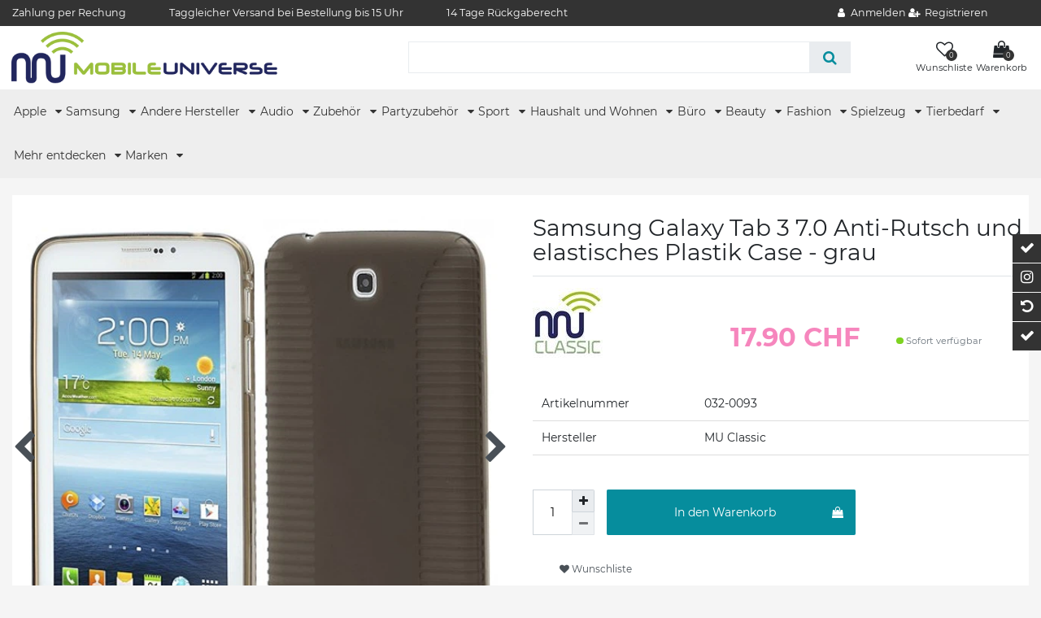

--- FILE ---
content_type: text/css; charset=utf-8
request_url: https://cdn02.plentymarkets.com/iwy3mae6bf7c/plugin/102/themio/css/style.css?v=6a9dfd4a3a8facb44c50d0051ed6bc9713e3bf32
body_size: 12127
content:
@font-face{font-family:"Montserrat";font-style:normal;font-weight:300;font-display:swap;src:url("../documents/fonts/montserrat/montserrat-v12-latin-300.eot");src:local("Montserrat Light"),local("Montserrat-Light"),url("../documents/fonts/montserrat/montserrat-v12-latin-300.eot?#iefix") format("embedded-opentype"),url("../documents/fonts/montserrat/montserrat-v12-latin-300.woff2") format("woff2"),url("../documents/fonts/montserrat/montserrat-v12-latin-300.woff") format("woff"),url("../documents/fonts/montserrat/montserrat-v12-latin-300.ttf") format("truetype"),url("../documents/fonts/montserrat/montserrat-v12-latin-300.svg#Montserrat") format("svg")}@font-face{font-family:"Montserrat";font-style:normal;font-weight:400;font-display:swap;src:url("../documents/fonts/montserrat/montserrat-v12-latin-regular.eot");src:local("Montserrat Regular"),local("Montserrat-Regular"),url("../documents/fonts/montserrat/montserrat-v12-latin-regular.eot?#iefix") format("embedded-opentype"),url("../documents/fonts/montserrat/montserrat-v12-latin-regular.woff2") format("woff2"),url("../documents/fonts/montserrat/montserrat-v12-latin-regular.woff") format("woff"),url("../documents/fonts/montserrat/montserrat-v12-latin-regular.ttf") format("truetype"),url("../documents/fonts/montserrat/montserrat-v12-latin-regular.svg#Montserrat") format("svg")}@font-face{font-family:"Montserrat";font-style:normal;font-weight:700;font-display:swap;src:url("../documents/fonts/montserrat/montserrat-v12-latin-700.eot");src:local("Montserrat Bold"),local("Montserrat-Bold"),url("../documents/fonts/montserrat/montserrat-v12-latin-700.eot?#iefix") format("embedded-opentype"),url("../documents/fonts/montserrat/montserrat-v12-latin-700.woff2") format("woff2"),url("../documents/fonts/montserrat/montserrat-v12-latin-700.woff") format("woff"),url("../documents/fonts/montserrat/montserrat-v12-latin-700.ttf") format("truetype"),url("../documents/fonts/montserrat/montserrat-v12-latin-700.svg#Montserrat") format("svg")}.firefox body,.firefox .cat-item .thumb-title,.firefox .main-navbar-collapsable ul.mainmenu>li>a{font-weight:300 !important}.firefox .sidebar-categories .category-title,.firefox .top-menu ul li{font-weight:400 !important}.sidebar-categories{font-family:"Montserrat",Helvetica,Arial,sans-serif}.legal-text{font-family:"Montserrat",Helvetica,Arial,sans-serif}.legal-text span{font-family:"Montserrat",Helvetica,Arial,sans-serif !important}.featured-category,.featured-sale-new{font-family:"Montserrat",Helvetica,Arial,sans-serif}html{font-size:14px}body{background-color:#f5f5f5;font-family:"Montserrat",Helvetica,Arial,sans-serif}body>#vue-app,body>#vue-error{background-color:#f5f5f5}.container-max{max-width:1600px !important}.page-content{background-color:#f5f5f5}a{word-wrap:break-word}.btn{font-size:.85rem}a{color:#333}a:focus{color:#333;outline:none}a:hover{color:#333}.btn-primary:hover,.btn-primary:focus,.btn-primary:active,.btn-primary.disabled,.btn-primary:disabled,.btn-outline-primary:hover,.btn-outline-primary:focus,.btn-outline-primary:active,.btn-outline-primary.disabled,.btn-outline-primary:disabled,.checkout-rightside .btn-success:hover,.checkout-rightside .btn-success:focus,.checkout-rightside .btn-success:active,.checkout-rightside .btn-success.disabled,.checkout-rightside .btn-success:disabled{background-color:rgba(0,0,0,0);border-color:#333;color:#333;outline:none;box-shadow:none}.btn-primary:hover:focus,.btn-primary:focus:focus,.btn-primary:active:focus,.btn-primary.disabled:focus,.btn-primary:disabled:focus,.btn-outline-primary:hover:focus,.btn-outline-primary:focus:focus,.btn-outline-primary:active:focus,.btn-outline-primary.disabled:focus,.btn-outline-primary:disabled:focus,.checkout-rightside .btn-success:hover:focus,.checkout-rightside .btn-success:focus:focus,.checkout-rightside .btn-success:active:focus,.checkout-rightside .btn-success.disabled:focus,.checkout-rightside .btn-success:disabled:focus{background-color:rgba(0,0,0,0);border-color:#333;color:#333;outline:none;box-shadow:none}.btn-primary:hover:hover,.btn-primary:focus:hover,.btn-primary:active:hover,.btn-primary.disabled:hover,.btn-primary:disabled:hover,.btn-outline-primary:hover:hover,.btn-outline-primary:focus:hover,.btn-outline-primary:active:hover,.btn-outline-primary.disabled:hover,.btn-outline-primary:disabled:hover,.checkout-rightside .btn-success:hover:hover,.checkout-rightside .btn-success:focus:hover,.checkout-rightside .btn-success:active:hover,.checkout-rightside .btn-success.disabled:hover,.checkout-rightside .btn-success:disabled:hover{background-color:rgba(0,0,0,0);border-color:#333;color:#333;outline:none;box-shadow:none}.page-link{color:inherit}.relative{position:relative}.uppercase{text-transform:uppercase}.titel{line-height:1.1;margin-bottom:25px;font-size:1.8rem;text-transform:uppercase}::selection{background:rgba(0,0,0,0);color:#333}::-moz-selection{background:rgba(0,0,0,0);color:#333}.custom-select:focus{box-shadow:none}.fa-shopping-cart:before{content:"" !important}.owl-carousel .carousel-control:hover i{color:#333}ul.ul-list{padding:0;width:100%}ul.ul-list li{display:block;padding:2px;list-style:none;border-bottom:1px solid #ddd}@media(min-width: 576px){ul.ul-list li{display:table;width:100%}}ul.ul-list li:hover{background-color:#f9f9f9}ul.ul-list li span.name{margin-right:0;width:100%;font-weight:bold}ul.ul-list li span.value{width:100%}ul.ul-list li span.value p{margin-bottom:0}@media(min-width: 576px){ul.ul-list li span.name{margin-right:10px;width:50%;font-weight:normal}ul.ul-list li span.value{width:50%;font-weight:normal}}ul.ul-list span{display:block;padding:2px;line-height:19px;white-space:normal}@media(min-width: 576px){ul.ul-list span{display:table-cell;padding:9px}}.section-topbar{background:#333;color:#fff}.section-topbar .top-menu{display:flex;justify-content:flex-end;align-items:center;font-size:.9rem}@media(min-width: 768px){.section-topbar .top-menu{justify-content:space-between}}.section-topbar .top-menu ul{list-style:none;padding:0;margin:.5rem 0}.section-topbar .top-menu ul li{display:inline-block}.section-topbar .top-menu ul li a{color:#fff}.section-topbar .top-menu ul li a.nav-link{display:inline-block;padding:0}.section-topbar .top-menu ul li a.nav-link i{display:inline-block !important}.section-topbar .top-menu ul li a.nav-link span{display:inline !important}.section-topbar .top-menu ul li .pipe{border:none}.section-topbar .top-menu ul #login-change{position:relative}.section-topbar .top-menu ul #login-change>.dropdown .dropdown-menu{z-index:2000;-webkit-transition:all .3s;transition:all .3s;display:block;overflow:hidden;border:none !important;padding:0;max-height:0}.section-topbar .top-menu ul #login-change>.dropdown .dropdown-menu a{color:#212529}.section-topbar .top-menu ul #login-change>.dropdown.show .dropdown-menu{max-height:200px}.themio-header{background-color:#fff !important;z-index:11;position:relative;overflow:visible}.themio-header .nav-holder{padding:0}@media(min-width: 576px){.themio-header .nav-holder{display:flex;justify-content:space-between;align-items:center}}.themio-header .section-head .container-max .row{-webkit-box-direction:normal;-ms-flex-direction:row;flex-direction:row;justify-content:space-between;align-items:center}.themio-header .services-header{display:none}@media screen and (min-width: 992px){.themio-header .services-header{display:flex;justify-content:flex-end;padding:2rem 0;margin-right:-1rem}.themio-header .services-header .header-service{display:inline-block;border-left:1px solid #ddd;padding:0 1rem}.themio-header .services-header .header-service:first-child{border-left:none}.themio-header .services-header .header-service .hs-title{display:block;font-size:.85rem;color:#7a7f7f}.themio-header .services-header .header-service .hs-text{display:block}.themio-header .services-header .header-service a{color:#ababab}}.themio-header .section-nav{background:#eee}.themio-header.sticky.fixed{animation:2s ease 0s normal forwards 1 running slidedown;-webkit-animation-name:slidedown;-webkit-animation-duration:2s;-webkit-animation-iteration-count:1;-webkit-animation-timing-function:ease;-webkit-animation-fill-mode:forwards;-ms-animation-name:slidedown;-ms-animation-duration:2s;-ms-animation-iteration-count:1;-ms-animation-timing-function:ease;-ms-animation-fill-mode:forwards;-moz-animation:2s ease 0s normal forwards 1 running slidedown;transform:translateY(-100%);-webkit-transform:translateY(-100px);-ms-transform:translateY(-100px);-moz-transform:translateY(-100px);box-shadow:0 5px 4px rgba(0,0,0,.4) !important;position:fixed;top:0;width:100%;border-top:none;background:#eee;z-index:1000}.themio-header.sticky.fixed .section-topbar,.themio-header.sticky.fixed .logo-holder,.themio-header.sticky.fixed .search-holder{display:none}.themio-header.sticky.fixed .service-holder{width:100%}.themio-header.sticky.fixed .service-holder ul{justify-content:space-between}@media(min-width: 576px){.themio-header.sticky.fixed .logo-holder{display:block}.themio-header.sticky.fixed .service-holder{width:auto}.themio-header.sticky.fixed .service-holder ul{justify-content:flex-start}}@media(min-width: 992px){.themio-header.sticky.fixed .section-head{display:none}}@keyframes slidedown{100%{transform:translateY(0px)}}@-webkit-keyframes slidedown{100%{-webkit-transform:translateY(0px)}}@-moz-keyframes slidedown{100%{-moz-transform:translateY(0px)}}.cmp-country-settings,.cmp-currency-select,.cmp-currency-select{background-color:#333}.cmp-country-settings .list-title,.cmp-currency-select .list-title,.cmp-currency-select .list-title{color:#333}.cmp-country-settings ul li a,.cmp-currency-select ul li a,.cmp-currency-select ul li a{color:#333}.cmp-country-settings ul li a:hover,.cmp-currency-select ul li a:hover,.cmp-currency-select ul li a:hover{background-color:#f5f5f5;color:#333}.cmp-country-settings ul li.active a,.cmp-currency-select ul li.active a,.cmp-currency-select ul li.active a{background-color:#f5f5f5;color:#333}.mobile-navigation{background:#fff;color:#333}.mobile-navigation ul.mainmenu>li{border-bottom:1px solid #333}.mobile-navigation ul.breadcrumb li{color:#fff}@media(min-width: 576px){.themio-header.typ1 .main-holder{display:flex;justify-content:space-between;align-items:center}}@media(min-width: 992px){.themio-header.typ1 .nav-center .logo-holder{-webkit-box-flex:0;-ms-flex:0 0 25%;flex:0 0 25%;max-width:25%}.themio-header.typ1 .nav-center .nav-holder{-webkit-box-flex:0;-ms-flex:0 0 75%;flex:0 0 75%;max-width:75%}.themio-header.typ1:not(.fixed).boxed .section-topbar{padding-bottom:50px}.themio-header.typ1:not(.fixed).boxed .section-main{background:#f5f5f5}.themio-header.typ1:not(.fixed).boxed .main-holder{margin-top:-50px;background:#fff;padding:.5rem}.themio-header.typ1:not(.fixed).boxed .main-holder .logo-holder .logo{padding:0}}@media(min-width: 992px){.page-terms-conditions .themio-header.typ1:not(.fixed).no-image.boxed .section-main,.page-cancellation-rights .themio-header.typ1:not(.fixed).no-image.boxed .section-main,.page-privacy-policy .themio-header.typ1:not(.fixed).no-image.boxed .section-main,.page-legal-disclosure .themio-header.typ1:not(.fixed).no-image.boxed .section-main,.page-contact .themio-header.typ1:not(.fixed).no-image.boxed .section-main,.page-category-content .themio-header.typ1:not(.fixed).no-image.boxed .section-main,.page-category-item .themio-header.typ1:not(.fixed).no-image.boxed .section-main,.page-search .themio-header.typ1:not(.fixed).no-image.boxed .section-main{background:#ecebeb}}@media(min-width: 576px){.themio-header.typ2 .section-main-wrapper{display:flex;align-items:center;justify-content:space-between}.themio-header.typ2 .section-main-wrapper .section-nav{background:rgba(0,0,0,0)}}@media(min-width: 992px){.themio-header.typ2 .section-main-wrapper{display:block}.themio-header.typ2 .section-main-wrapper .section-nav{background:#eee}.themio-header.typ2:not(.fixed).boxed .section-head{padding-bottom:25px}.themio-header.typ2:not(.fixed).boxed .section-nav{background:#f5f5f5}.themio-header.typ2:not(.fixed).boxed .section-nav .nav-holder{margin-top:-25px;background:#eee}}@media(min-width: 992px){.page-terms-conditions .themio-header.typ2:not(.fixed).no-image.boxed .section-nav,.page-cancellation-rights .themio-header.typ2:not(.fixed).no-image.boxed .section-nav,.page-privacy-policy .themio-header.typ2:not(.fixed).no-image.boxed .section-nav,.page-legal-disclosure .themio-header.typ2:not(.fixed).no-image.boxed .section-nav,.page-contact .themio-header.typ2:not(.fixed).no-image.boxed .section-nav,.page-category-content .themio-header.typ2:not(.fixed).no-image.boxed .section-nav,.page-category-item .themio-header.typ2:not(.fixed).no-image.boxed .section-nav,.page-search .themio-header.typ2:not(.fixed).no-image.boxed .section-nav{background:#ecebeb}}@media(min-width: 576px){.themio-header.typ3 .section-main-wrapper{display:flex;align-items:center;justify-content:space-between}.themio-header.typ3 .section-main-wrapper .section-nav{background:rgba(0,0,0,0)}}@media(min-width: 576px){.themio-header.typ3 .section-head .row{flex-wrap:nowrap}}@media(min-width: 992px){.themio-header.typ3 .section-main-wrapper{display:block}.themio-header.typ3 .section-main-wrapper .section-nav{background:#eee}.themio-header.typ3:not(.fixed).boxed .section-head{padding-bottom:25px}.themio-header.typ3:not(.fixed).boxed .section-nav{background:#f5f5f5}.themio-header.typ3:not(.fixed).boxed .section-nav .nav-holder{margin-top:-25px;background:#eee}}@media(min-width: 992px){.page-terms-conditions .themio-header.typ3:not(.fixed).no-image.boxed .section-nav,.page-cancellation-rights .themio-header.typ3:not(.fixed).no-image.boxed .section-nav,.page-privacy-policy .themio-header.typ3:not(.fixed).no-image.boxed .section-nav,.page-legal-disclosure .themio-header.typ3:not(.fixed).no-image.boxed .section-nav,.page-contact .themio-header.typ3:not(.fixed).no-image.boxed .section-nav,.page-category-content .themio-header.typ3:not(.fixed).no-image.boxed .section-nav,.page-category-item .themio-header.typ3:not(.fixed).no-image.boxed .section-nav,.page-search .themio-header.typ3:not(.fixed).no-image.boxed .section-nav{background:#ecebeb}}@media(min-width: 576px){.themio-header.typ4 .section-head .row{flex-wrap:nowrap}}@media(min-width: 992px){.themio-header.typ4:not(.fixed).boxed .section-head{padding-bottom:25px}.themio-header.typ4:not(.fixed).boxed .section-nav{background:#f5f5f5}.themio-header.typ4:not(.fixed).boxed .section-nav .nav-holder{margin-top:-25px;background:#eee}}@media(min-width: 992px){.page-terms-conditions .themio-header.typ4:not(.fixed).no-image.boxed .section-nav,.page-cancellation-rights .themio-header.typ4:not(.fixed).no-image.boxed .section-nav,.page-privacy-policy .themio-header.typ4:not(.fixed).no-image.boxed .section-nav,.page-legal-disclosure .themio-header.typ4:not(.fixed).no-image.boxed .section-nav,.page-contact .themio-header.typ4:not(.fixed).no-image.boxed .section-nav,.page-category-content .themio-header.typ4:not(.fixed).no-image.boxed .section-nav,.page-category-item .themio-header.typ4:not(.fixed).no-image.boxed .section-nav,.page-search .themio-header.typ4:not(.fixed).no-image.boxed .section-nav{background:#ecebeb}}.logo-holder{text-align:center;width:100%}@media(min-width: 576px){.logo-holder{text-align:left;width:auto}}.logo-holder .logo{padding:.5rem 0}.logo-holder .logo a img{max-width:80%;max-height:80px}@media(min-width: 992px){.logo-holder .logo a img{max-width:80%}}.service-holder{width:100%}@media(min-width: 576px){.service-holder{width:auto}}.service-holder ul{list-style:none;display:flex;padding:0;margin:0;justify-content:space-between}@media(min-width: 576px){.service-holder ul{justify-content:flex-start}}.service-holder ul li{text-align:center;color:#212529;width:100%;border-left:1px solid #fff;margin-right:0 !important}.service-holder ul li:first-child{border:none}.service-holder ul li i{font-size:1.5rem;height:25px}.service-holder ul li span.text{display:block;font-size:.8rem}.service-holder ul li a{position:relative;padding:.5rem;display:block;background:#444 !important;color:#fff !important}.service-holder ul li .icon{display:block;position:relative;width:40px;margin:auto}.service-holder ul li .icon .badge-right{background:#333;color:#fff;border-radius:50%;width:1rem;height:1rem;font-size:.6rem;display:flex;justify-content:center;position:absolute;bottom:0;right:.3rem;align-items:center}.service-holder ul li>span:not(.icon),.service-holder ul li>span:not(.text){position:relative;padding:.5rem;display:block;background:#444;color:#fff}@media(min-width: 576px){.service-holder ul li{width:auto;border-left:none}.service-holder ul li a,.service-holder ul li>span:not(.icon),.service-holder ul li>span:not(.text){color:#212529 !important;background-color:rgba(0,0,0,0) !important;padding:0}.service-holder ul.with-title li{min-width:70px}}@media(min-width: 992px){.section-nav .service-holder ul li a,.section-nav .service-holder ul li>span:not(.icon),.section-nav .service-holder ul li>span:not(.text){color:#333 !important}}nav.navbar.megamenu{background:rgba(0,0,0,0);border-bottom:none}nav.navbar.megamenu .main-navbar-collapsable ul.mainmenu{float:none;-webkit-box-pack:start;-ms-flex-pack:start;justify-content:flex-start}nav.navbar.megamenu .main-navbar-collapsable ul.mainmenu>li>a{color:#333}.no-touch nav.navbar.megamenu .main-navbar-collapsable ul.mainmenu>li:hover,.touch nav.navbar.megamenu .main-navbar-collapsable ul.mainmenu>li.hover{background-color:rgba(0,0,0,0);color:#222}nav.navbar.megamenu .main-navbar-collapsable ul.mainmenu .ddown ul.collapse{background:#fff;border-bottom:5px solid #333;-webkit-column-rule:none !important;column-rule:none !important;z-index:2}nav.navbar.megamenu .main-navbar-collapsable ul.mainmenu .ddown ul.collapse li{display:block}nav.navbar.megamenu .main-navbar-collapsable ul.mainmenu .ddown ul.collapse li a{color:#222}nav.navbar.megamenu .main-navbar-collapsable ul.mainmenu .ddown ul.collapse li .nav-dropdown-inner .level1 a{color:#222}nav.navbar.megamenu .main-navbar-collapsable ul.mainmenu .ddown ul.collapse li .nav-dropdown-inner .level2 a{color:#222}.themio-header.typ1 nav.navbar.megamenu .main-navbar-collapsable ul.mainmenu .ddown ul.collapse{-webkit-column-count:3;-moz-column-count:3;column-count:3}.search-control{position:fixed;right:-525px;background-color:rgba(0,0,0,0);z-index:100;transition:all .3s ease 0s;height:240px;z-index:1069}.search-control.open{padding:0;width:100%;top:0;right:0;overflow:visible}@media(min-width: 768px){.search-control.open{padding:30px;width:525px;top:27px}}.search-control .inner{padding:30px 50px;position:relative;border:1px solid #eee;-webkit-box-shadow:1px 1px 5px 0 rgba(56,56,56,.08);-moz-box-shadow:1px 1px 5px 0 rgba(56,56,56,.08);box-shadow:1px 1px 5px 0 rgba(56,56,56,.08);background-color:#fff}.search-control .inner .close-search-control{display:inline-block;width:20px;height:20px;background-position:center;background-repeat:no-repeat;position:absolute;top:10px;right:10px;cursor:pointer}.search-control .inner .box-search .title{font-size:1.2rem;font-weight:bold;text-transform:uppercase;margin-bottom:25px}.search-control .inner .box-search .box-search-inner>.container-max{padding:0}.search-control .inner .box-search .box-search-inner .search-input{width:70%;height:45px;border:1px solid #ddd}.search-control .inner .box-search .box-search-inner .search-input:focus{outline:none}.search-control .inner .box-search .box-search-inner .autocomplete-suggestions{overflow-x:hidden;max-width:100%}.search-control .inner .box-search .box-search-inner .autocomplete-suggestions>.autocomplete-suggestion{max-width:95%}.search-control .inner .box-search .box-search-inner .search-submit{height:45px;text-transform:uppercase;color:#fff;font-size:1.1rem;display:inline-block;background-color:#333;font-weight:bold;border:none;border-radius:0;cursor:pointer;width:25%}.search-holder{display:none}@media screen and (min-width: 992px){.search-holder{display:block;max-width:600px;padding:0 2rem;-webkit-box-flex:1;-webkit-flex:1 1 auto;-moz-box-flex:1;-moz-flex:1 1 auto;-ms-flex:1 1 auto;flex:1 1 auto;text-align:center;text-transform:uppercase;font-size:1rem;letter-spacing:.8px}}.search-holder>.container-max{padding:0}.search-holder .search-input{-webkit-border-radius:unset;-webkit-box-flex:1;-ms-flex:1 0 70%;flex:1 0 70%;display:inline-block;vertical-align:top;font-size:1.3rem;line-height:1;border:1px solid #e9ecef;border-right:none;padding:.4rem 1rem;outline:none}.search-holder .search-submit{display:inline-block;vertical-align:top;font-size:1.3rem;line-height:1;background-color:#e9ecef;padding:.4rem 1rem;border:none;-webkit-transition:all 300ms;transition:all 300ms;outline:none}.product-main{margin-top:1.5rem;background:#fff;margin-bottom:50px}.product-main .Gallerie #lightbox .lb-nav{font:normal normal normal 14px/1 FontAwesome}.product-main .Gallerie #lightbox .lb-prev{color:#777}.product-main .Gallerie #lightbox .lb-prev:before{content:"";position:absolute;left:5px;font-size:2rem;top:45%}.product-main .Gallerie #lightbox .lb-next{color:#777}.product-main .Gallerie #lightbox .lb-next:before{content:"";position:absolute;right:5px;font-size:2rem;top:45%}.product-main .product-info-box{margin-top:30px}@media(min-width: 992px){.product-main .product-info-box{margin-top:0}}.product-main .product-info-box .info-holder .breadcrumb{text-align:left;padding:0 !important;margin:0 !important;background-color:rgba(0,0,0,0)}.product-main .product-info-box .info-holder .breadcrumb li{display:inline-block;color:#212529}.product-main .product-info-box .info-holder .breadcrumb li a{color:#212529}.product-main .product-info-box .info-holder .breadcrumb li:before{font-family:FontAwesome;margin-left:5px;content:"";margin-right:5px}.product-main .product-info-box .info-holder .breadcrumb li:first-child:before{display:none}.product-main .product-info-box .info-holder .price{color:#333;font-weight:normal;display:inline-block;margin:0;float:none}.product-main .product-info-box .info-holder .crossprice{display:inline-block;margin:0 25px 0;color:#777}.product-main .product-info-box .info-holder .base-price{font-size:.8rem}.product-main .product-info-box .info-holder .manufacture img{max-width:50%}.product-main .product-info-box .info-holder .single-description{font-size:1rem}.product-main .product-info-box .info-holder .ul-list li span.value{width:100%}.product-main .product-info-box .info-holder .ul-list li span.name{width:100%}@media(min-width: 576px){.product-main .product-info-box .info-holder .ul-list li span.name{width:200px}.product-main .product-info-box .info-holder .ul-list li span.value{width:calc(100% - 200px)}}.product-main .product-info-box .info-holder .add-to-basket .add-to-basket-container .quantity-input-container .qty-box{height:61px}.product-main .product-info-box .info-holder .add-to-basket .add-to-basket-container .quantity-input-container .qty-box .qty-btn-container .qty-btn{line-height:31px}.product-main .product-info-box .info-holder .add-to-basket .add-to-basket-container .btn{font-size:1rem}.product-main .product-info-box .info-holder .wish-social-wrap .social-bar{list-style:outside none none;margin:0;padding:0 !important;display:flex;flex-wrap:wrap}.product-main .product-info-box .info-holder .wish-social-wrap .social-bar li a{background:#282d2f;color:#fff;display:block;font-size:0;height:30px;margin-bottom:5px;margin-right:2px;position:relative;text-align:center;width:30px}.product-main .product-info-box .info-holder .wish-social-wrap .social-bar li a i{display:block;line-height:30px;transition:all .3s ease-in-out 0;font-size:1.3rem}.product-main .product-info-box .info-holder .wish-social-wrap .social-bar li a:hover{color:#fff;text-decoration:none}.product-main .product-info-box .info-holder .wish-social-wrap .social-bar li a.social-fb:hover{background:#305fb3}.product-main .product-info-box .info-holder .wish-social-wrap .social-bar li a.social-t:hover{background:#00d7d5}.product-main .product-info-box .info-holder .wish-social-wrap .social-bar li a.social-yt:hover{background:red}.product-main .product-info-box .info-holder .wish-social-wrap .social-bar li a.social-ok:hover{background:#ee8208}.product-main .product-info-box .info-holder .wish-social-wrap .social-bar li a.social-p:hover{background:#b93936}.product-main .product-info-box .info-holder .wish-social-wrap .social-bar .wish-social a i{color:#fff;position:absolute;top:0}.product-main .product-info-box .info-holder .wish-social-wrap .social-bar .wish-social a.active i{color:#fff !important}.product-main .product-info-box .info-holder .wish-social-wrap .social-bar .wish-social a:hover i{color:#fff !important}.no-touch .product-main .product-info-box .info-holder .wish-social-wrap .social-bar .whatsapp{display:none}.product-info{margin-bottom:50px}@media(min-width: 768px){.product-info{display:-webkit-box;display:-ms-flexbox;display:flex;-ms-flex-wrap:wrap;flex-wrap:wrap}}@media(min-width: 768px){.product-info ul.nav{width:25%;position:relative;border:none !important;font-size:1.1rem;line-height:50px}.product-info ul.nav li{float:none !important;display:block !important;height:50px;text-align:center;margin-bottom:10px}.product-info ul.nav li a{padding:0;border:none !important;background:#fff;color:#333}.product-info ul.nav li a.active{background:#333 !important;color:#fff !important}.product-info ul.nav li:hover a{background:#333 !important;color:#fff !important}}@media(min-width: 992px){.product-info ul.nav{line-height:90px;font-size:1.4rem}.product-info ul.nav li{height:90px}}.product-info ul.nav.hidden-mobile{display:none}@media(min-width: 768px){.product-info ul.nav.hidden-mobile{display:block}}.product-info .tab-content .accordion-title{margin-bottom:10px;height:90px;font-size:1.2rem;line-height:90px;padding-left:20px;background:#fff;z-index:1;display:block;width:100%;text-transform:uppercase}.product-info .tab-content .accordion-title a{color:#333}.product-info .tab-content .accordion-title.actives{background:#333}.product-info .tab-content .accordion-title.actives a{color:#fff}@media(min-width: 768px){.product-info .tab-content .accordion-title{display:none}}.product-info .tab-content .tab-pane{background:#fff;padding:15px;margin-bottom:15px}.product-info .tab-content .tab-pane ul{padding-left:15px}.product-info .tab-content .tab-pane ul li{list-style:square;margin-left:0 !important}.product-info .tab-content .tab-pane ul.ul-list{margin-bottom:0;padding-left:0}.product-info .tab-content .tab-pane h1{font-size:1.5rem}.product-info .tab-content .tab-pane h2{font-size:1.5rem}.product-info .tab-content .tab-pane h3{font-size:1.5rem}.product-info .tab-content .tab-pane h4{font-size:1.5rem}@media(min-width: 768px){.product-info .tab-content{width:75%;color:#333}.product-info .tab-content>.tab-pane{margin-bottom:0;margin-left:10px;-webkit-animation-fill-mode:both;-moz-animation-fill-mode:both;-ms-animation-fill-mode:both;-o-animation-fill-mode:both;animation-fill-mode:both;-webkit-animation-duration:1s;moz-animation-duration:1s;-ms-animation-duration:1s;-o-animation-duration:1s;animation-duration:1s;-webkit-animation-name:bounceIn;-moz-animation-name:bounceIn;-o-animation-name:bounceIn;animation-name:bounceIn;padding:40px;min-height:290px}}@media(min-width: 768px)and (min-width: 992px){.product-info .tab-content>.tab-pane{padding-top:20px}}@-webkit-keyframes bounceIn{0%{opacity:0;-webkit-transform:scale(0.3)}50%{opacity:1;-webkit-transform:scale(1.05)}70%{-webkit-transform:scale(0.9)}100%{-webkit-transform:scale(1)}}@-moz-keyframes bounceIn{0%{opacity:0;-moz-transform:scale(0.3)}50%{opacity:1;-moz-transform:scale(1.05)}70%{-moz-transform:scale(0.9)}100%{-moz-transform:scale(1)}}@keyframes bounceIn{0%{opacity:0;transform:scale(0.3)}50%{opacity:1;transform:scale(1)}70%{opacity:.9;transform:scale(0.9)}100%{opacity:1;transform:scale(1)}}.thumb-inner .custom-eek{font-size:.7rem;padding:10px}.thumb-inner .custom-eek img{max-width:50px}.datenblatt{font-size:.8rem}.labelimg{display:flex;justify-content:center;align-items:center}.labelimg img{max-width:300px}.categoriegrid .pagination{-webkit-box-pack:end;-ms-flex-pack:end;justify-content:flex-end;padding:0}.seotext{margin-bottom:30px;margin-top:30px}.seotext:empty{margin-bottom:0;margin-top:0}.seotext ol,.seotext ul{padding-left:15px}.seotext ul{list-style:square}.sidebar-categories{background:rgba(0,0,0,0)}.sidebar-categories .category-title{margin:0;font-weight:bold;font-size:1.2rem;padding:30px 0;text-transform:none;background:rgba(0,0,0,0)}.sidebar-categories .category-title.no-filter-title{padding:0 0 30px 0}.sidebar-categories ul li a{position:relative;border-bottom:1px solid #dedede;padding:.5rem 0px !important;margin-left:15px;display:flex !important;margin:0;line-height:18px;color:inherit;text-decoration:none;word-wrap:break-word;cursor:pointer}.sidebar-categories ul li a:hover{color:#333;background:rgba(0,0,0,0)}.sidebar-categories ul li a:before{content:"";font-family:FontAwesome;color:#333;font-weight:normal;font-size:.7rem;line-height:2;padding-right:5px}.sidebar-categories ul li a:after{content:"";display:table;clear:both}.sidebar-categories ul li.active>a{background:rgba(0,0,0,0)}.sidebar-categories ul li.active>a:before{content:""}.sidebar-categories ul li.active ul li a{padding:.3rem 1.2rem !important;border-bottom:none}.sidebar-categories ul li.active ul li a:before{display:none}.sidebar-categories ul li.active ul li ul li a{padding-left:1.2rem !important}.sidebar-categories ul li.active ul li ul li a:before{content:"";padding-top:.4rem;font-size:.3rem;padding-right:5px;display:inline-block;color:inherit;vertical-align:middle}.sidebar-categories ul li ul{display:block}.sidebar-categories ul li ul a{padding:.3rem 1.4rem !important}.sidebar-categories.ebene2>ul>li>a{display:none}.sidebar-categories.ebene2>ul>li>ul{display:block;list-style-type:none}.sidebar-categories.ebene2>ul>li>ul li a{padding:.5rem 15px .5rem 0;border-bottom:1px solid #dedede}.sidebar-categories.ebene2>ul>li>ul li a:before{content:"";font-family:FontAwesome;color:#333;font-weight:normal;font-size:.7rem;line-height:2;padding-right:10px;display:inline-block}.sidebar-categories.ebene2>ul>li>ul li a:after{content:"";display:table;clear:both}.sidebar-categories.ebene2>ul>li>ul li.active a:before{content:""}.sidebar-categories.ebene2>ul>li>ul li.active ul li a{padding:.3rem 1.2rem;border-bottom:1px solid #dedede}.sidebar-categories.ebene2>ul>li>ul li.active ul li a:before{display:none}.sidebar-categories.ebene2>ul>li>ul li.active ul li ul li a{padding-left:1.2rem}.sidebar-categories.ebene2>ul>li>ul li.active ul li ul li a:before{content:"";font-size:.3rem;padding-right:5px;display:inline-block;color:inherit;vertical-align:middle}.title-row{background:#ecebeb;position:relative;margin-bottom:2rem}@media(min-width: 576px){.title-row{padding-top:1.5rem;padding-bottom:1.5rem}}.title-row .headerBox{border-bottom:1px solid #ecebeb}.title-row .headerBox .category-title{letter-spacing:1px;font-size:1.45rem;text-align:center;margin-bottom:0;color:#333;line-height:1.1;margin-top:20px}@media(min-width: 576px){.title-row .headerBox .category-title{font-size:1.8rem;margin-top:0px}}.title-row .headerBox .breadcrumb{max-width:1600px;background-color:rgba(0,0,0,0);justify-content:center;text-align:center;margin:0;font-size:.9rem;list-style-type:none;padding:0;line-height:18px;letter-spacing:.04em;color:#333;overflow:hidden;text-overflow:ellipsis;white-space:nowrap}.title-row .headerBox .breadcrumb>li{display:inline-block;color:#333}.title-row .headerBox .breadcrumb>li a{color:#333}.title-row .headerBox .breadcrumb>li:before{font-family:FontAwesome;margin-left:5px;content:"";margin-right:5px}.title-row .headerBox .breadcrumb>li:first-child:before{display:none}.title-row-image .parallax-img-container{position:relative;padding-top:20px}.title-row-image .parallax-img-container .parallax-img-container-inner .catImageText{position:absolute;right:0;left:0;bottom:0;margin:auto;max-height:110px;text-shadow:none}.title-row-image .parallax-img-container .parallax-img-container-inner .catImageText .catImageTextInner{padding:20px}.title-row-image .parallax-img-container .parallax-img-container-inner .catImageText .catImageTextInner .category-title{text-align:center;font-size:1.8rem}.title-row-image .parallax-img-container .parallax-img-container-inner .catImageText .catImageTextInner .breadcrumb{max-width:1600px;background-color:rgba(0,0,0,0);justify-content:center;text-align:center;font-size:.9rem;list-style-type:none;padding:0;line-height:18px;letter-spacing:.04em;color:#333;overflow:hidden;text-overflow:ellipsis;white-space:nowrap}.title-row-image .parallax-img-container .parallax-img-container-inner .catImageText .catImageTextInner .breadcrumb>li{display:inline-block;color:#333}.title-row-image .parallax-img-container .parallax-img-container-inner .catImageText .catImageTextInner .breadcrumb>li a{color:#333}.title-row-image .parallax-img-container .parallax-img-container-inner .catImageText .catImageTextInner .breadcrumb>li:before{font-family:FontAwesome;margin-left:5px;content:"";margin-right:5px}.title-row-image .parallax-img-container .parallax-img-container-inner .catImageText .catImageTextInner .breadcrumb>li:first-child:before{display:none}.title-row-image .parallax-img-container .parallax-img-container-inner .catImageText.cdesign3,.title-row-image .parallax-img-container .parallax-img-container-inner .catImageText.cdesign4{background:rgba(0,0,0,.7)}.title-row-image .parallax-img-container .parallax-img-container-inner .catImageText.cdesign3 h1,.title-row-image .parallax-img-container .parallax-img-container-inner .catImageText.cdesign3 li,.title-row-image .parallax-img-container .parallax-img-container-inner .catImageText.cdesign3 a{color:#fff !important}.title-row-image .parallax-img-container .parallax-img-container-inner .catImageText.cdesign4 h1,.title-row-image .parallax-img-container .parallax-img-container-inner .catImageText.cdesign4 li,.title-row-image .parallax-img-container .parallax-img-container-inner .catImageText.cdesign4 a{color:#fff}.title-row-image .parallax-img-container .parallax-img-container-inner .catImageText.cdesign1,.title-row-image .parallax-img-container .parallax-img-container-inner .catImageText.cdesign2{background:rgba(250,250,250,.8)}.title-row-image .parallax-img-container .parallax-img-container-inner .catImageText.cdesign1 h1,.title-row-image .parallax-img-container .parallax-img-container-inner .catImageText.cdesign1 li,.title-row-image .parallax-img-container .parallax-img-container-inner .catImageText.cdesign1 a{color:#000}.title-row-image .parallax-img-container .parallax-img-container-inner .catImageText.cdesign2 h1,.title-row-image .parallax-img-container .parallax-img-container-inner .catImageText.cdesign2 li,.title-row-image .parallax-img-container .parallax-img-container-inner .catImageText.cdesign2 a{color:#000}@media(min-width: 768px){.title-row-image .parallax-img-container .parallax-img-container-inner .catImageText{top:0}.title-row-image .parallax-img-container .parallax-img-container-inner .catImageText .catImageTextInner{position:absolute;top:50%;display:inline-block;transform:translate(0%, -50%);left:0;right:0}.title-row-image .parallax-img-container .parallax-img-container-inner .catImageText.cdesign1,.title-row-image .parallax-img-container .parallax-img-container-inner .catImageText.cdesign3{max-width:600px}}.title-row-image .parallax-img-container .parallax-img-container-inner.unset{background-attachment:unset !important}.touch .title-row-image .parallax-img-container .parallax-img-container-inner{background-attachment:unset !important}.ios .title-row-image .parallax-img-container .parallax-img-container-inner[style^=background-image]{background-size:cover}.mobile-Filter .filter-wrapper #mobilefilterbutton{font-weight:bold;font-size:1.2rem;background:#4d4f4d;width:100%;text-align:center;color:#fff;text-transform:uppercase;padding:10px;display:block;cursor:pointer;-webkit-transition:all .2s ease-out;-moz-transition:all .2s ease-out;-ms-transition:all .2s ease-out;-o-transition:all .2s ease-out;transition:all .2s ease-out;margin-bottom:30px}.mobile-Filter .filter-wrapper #mobilefilterbutton i{margin-right:8px}.mobile-Filter .filter-wrapper #mobilefilterbutton.hover{margin-bottom:0}@media(min-width: 992px){.mobile-Filter .filter-wrapper #mobilefilterbutton{background:rgba(0,0,0,0);text-align:left;color:inherit;text-transform:none;padding:0;cursor:auto;margin-bottom:0}.mobile-Filter .filter-wrapper #mobilefilterbutton i{display:none}}.mobile-Filter .filter-wrapper #filterContainer{display:none;margin-bottom:50px}@media(min-width: 992px){.mobile-Filter .filter-wrapper #filterContainer{display:block}}.mobile-Filter .filter-wrapper #filterContainer .select-filters .selected-filters{margin:0;padding-bottom:15px}.mobile-Filter .filter-wrapper #filterContainer .select-filters .selected-filters .selected-filter{border:1px solid #ddd;border-radius:5px;padding:3px;margin:3px;display:inline-block;background:#fff;padding-left:18px;position:relative;width:100%;text-align:center}.mobile-Filter .filter-wrapper #filterContainer .select-filters .selected-filters .selected-filter i{display:none}.mobile-Filter .filter-wrapper #filterContainer .select-filters .selected-filters .selected-filter:before{content:"";font-family:FontAwesome;color:#333;font-weight:normal;font-size:.7rem;line-height:2;padding-right:0;position:absolute;left:5px;top:2px}.mobile-Filter .filter-wrapper #filterContainer .price-filters{padding-top:1rem}.mobile-Filter .filter-wrapper #filterContainer .price-filters .input-group{padding-right:0}.mobile-Filter .filter-wrapper #filterContainer .price-filters .input-group input:focus{border-color:#eb6f21}.mobile-Filter .filter-wrapper #filterContainer .price-filters .input-group input[type=number]::-webkit-inner-spin-button,.mobile-Filter .filter-wrapper #filterContainer .price-filters .input-group input[type=number]::-webkit-outer-spin-button{-webkit-appearance:none;margin:0}.mobile-Filter .filter-wrapper #filterContainer .price-filters .input-group input[type=number]{-moz-appearance:textfield;padding:.5rem}.mobile-Filter .filter-wrapper #filterContainer .price-filters .input-group .input-group-text{padding:.5rem .2rem;font-size:.8rem}.mobile-Filter .filter-wrapper #filterContainer .price-filters .btn>.fa{float:none}.mobile-Filter .filter-wrapper #filterContainer .price-filters .col-lg-2{padding-right:0;padding-left:5px;padding-bottom:1rem}.mobile-Filter .filter-wrapper #filterContainer .price-filters .col-lg-2 .btn{height:100%}.mobile-Filter .filter-wrapper #filterContainer .FilterAccordion{border-bottom:1px solid #ddd;clear:both}.mobile-Filter .filter-wrapper #filterContainer .FilterAccordion .FilterTitle{cursor:pointer;text-align:left;font-size:1rem}.mobile-Filter .filter-wrapper #filterContainer .FilterAccordion .FilterTitle:before{content:"";font-family:FontAwesome;color:#333;font-weight:normal;font-size:.7rem;line-height:2;padding-right:10px}.mobile-Filter .filter-wrapper #filterContainer .FilterAccordion .FilterTitle[aria-expanded=true]:before{content:""}.mobile-Filter .filter-wrapper #filterContainer .FilterAccordion .FilterCollapse{display:none;margin-bottom:10px}.mobile-Filter .filter-wrapper #filterContainer .FilterAccordion .FilterCollapse.show{display:block}.mobile-Filter .filter-wrapper #filterContainer .FilterAccordion .FilterCollapse .item-filter{margin-bottom:8px;position:relative;margin-left:20px}.mobile-Filter .filter-wrapper #filterContainer .FilterAccordion .FilterCollapse .item-filter .form-check-input{display:none}.mobile-Filter .filter-wrapper #filterContainer .FilterAccordion .FilterCollapse .item-filter .form-check-input:checked+label::after{opacity:1;visibility:visible}.mobile-Filter .filter-wrapper #filterContainer .FilterAccordion .FilterCollapse .item-filter .form-check-label{padding-left:25px}.mobile-Filter .filter-wrapper #filterContainer .FilterAccordion .FilterCollapse .item-filter .form-check-label:before{content:"";display:block;width:18px;height:18px;position:absolute;left:0;background:#fff;border:1px solid #e5e5e5}.mobile-Filter .filter-wrapper #filterContainer .FilterAccordion .FilterCollapse .item-filter .form-check-label:after{content:"";font-family:FontAwesome;text-align:center;left:0;width:18px;height:18px;line-height:18px;top:-1px;position:absolute;visibility:hidden}.mobile-Filter .filter-wrapper #filterContainer .FilterAccordion .FilterCollapse .item-filter .filter-badge{display:none}.list-controls .list-controls-inner{padding:.5em 0;margin:20px 0}.list-controls .list-controls-inner .list-wrapper{position:relative}.list-controls .list-controls-inner .list-wrapper .list-sort .custom-select,.list-controls .list-controls-inner .list-wrapper .list-itemsperpage .custom-select{border:1px solid #f5f5f5}.list-controls .list-controls-inner .list-wrapper .filter-toggle{background:#fff;color:#4d4d4d;padding:.65rem 1rem}.list-controls .list-controls-inner.no-filter-btn{background:rgba(0,0,0,0);display:flex;justify-content:flex-end;margin-bottom:0}.list-controls .list-controls-inner.no-filter-btn .list-wrapper{display:flex}.list-controls .list-controls-inner.no-filter-btn .list-wrapper .list-itemsperpage{padding:.5em 0 .5em .5em}.list-controls .list-controls-inner #filterCollapse{margin-left:0;left:0;padding-right:0}.list-controls .list-controls-inner #filterCollapse .container-max{width:100%;margin:0}.cat-item{padding:0;margin-bottom:30px;width:100%;overflow:hidden;background-color:#fff;position:relative;border:1px solid #f5f5f5}.cat-item:before{position:absolute;opacity:0;content:"";top:0;left:0;width:0;height:0;z-index:1080;background-color:rgba(0,0,0,.6);-webkit-transition:opacity .3s,width 0s 310ms,height 0s 310ms;transition:opacity .3s,width 0s 310ms,height 0s 310ms}.cat-item .thumb-inner{position:relative;height:100%;-webkit-transition:all .4s;transition:all .4s}.cat-item .thumb-inner .thumb-image{width:100%;position:relative;display:inline-block;vertical-align:top;cursor:pointer;overflow:hidden}.cat-item .thumb-inner .thumb-image img{position:absolute;top:-9999px;right:-9999px;bottom:-9999px;left:-9999px;margin:auto;max-width:100%;max-height:100%;width:auto;height:auto}.cat-item .thumb-inner .thumb-image a:before{content:"";position:absolute;bottom:0;right:0;top:0;left:0}.cat-item .thumb-inner .thumb-image a:after{content:"Details";position:absolute;bottom:0;left:0;width:100%;max-height:0;font-size:1.1rem;text-transform:uppercase;font-weight:bold;background:#333;color:#fff;z-index:10;right:0;line-height:3;visibility:hidden;overflow:hidden;-webkit-transition:max-height .8s;-moz-transition:max-height .8s;transition:max-height .8s;text-align:center}.cat-item .thumb-inner .special-tags{z-index:100;position:absolute;top:0;right:auto;bottom:auto;left:0}.cat-item .thumb-inner .special-tags .badge{display:block;padding:.3em .5em .2rem;font-weight:normal;margin-bottom:5px;font-size:80%;background:#333 !important;color:#fff}.cat-item .thumb-inner .line-color{background-color:#333;height:2px;width:100%;position:relative}.cat-item .thumb-inner .thumb-content{padding:.8rem;width:100%;margin:0;position:relative;display:inline-block;vertical-align:top;height:auto;background-color:#fff;-webkit-transition:all .2s ease-in-out;transition:all .2s ease-in-out}.cat-item .thumb-inner .thumb-content .thumb-title{text-align:center;margin:0 auto;font-weight:normal;line-height:1.5em;height:55px;display:block;position:relative;color:#333;font-size:.9rem;overflow:hidden}.cat-item .thumb-inner .thumb-content .thumb-meta{margin-top:.5rem;text-align:center;min-height:15px;font-size:.7rem;color:#bbb}.cat-item .thumb-inner .thumb-content .prices{text-align:center}.cat-item .thumb-inner .thumb-content .prices .regular-price{color:#333 !important;line-height:1.1;font-size:1rem;min-height:21px}.cat-item .thumb-inner .thumb-content .prices .crossprice{color:#b2b1a7;display:inline-block;margin:0}.cat-item .thumb-inner:hover .thumb-image img{-webkit-transform:scale(1.05);transform:scale(1.05)}.cat-item .thumb-inner:after{position:absolute;opacity:0}.thumb-inner .labelimg{justify-content:center;align-items:center}.labelimg{display:flex;justify-content:center;align-items:center}.labelimg img{max-width:300px}.paypal-button-row{max-width:300px}.availability-cat{display:flex;justify-content:center}.availability{background:rgba(0,0,0,0) !important;padding:0;font-size:80%;white-space:normal}.availability span{font-weight:normal;color:#6c757d !important}.availability span:before{content:"";width:.6rem;height:.6rem;display:inline-block;border-radius:.6rem}.availability-1 span:before,.availability-2 span:before{background:#7ed321}.availability-3 span:before,.availability-4 span:before{background:#f0ad4e}.availability-5 span:before,.availability-6 span:before,.availability-7 span:before,.availability-8 span:before{background:#d9534f}.availability-9 span:before,.availability-10 span:before{background:#212529}#subcat-items{display:flex;justify-content:center;margin:15px 0 0;flex-wrap:wrap}#subcat-items:empty{margin:0}#subcat-items .sub-item{width:200px;min-height:50px;text-align:center;background:#fff;margin:5px;display:flex;align-items:center}#subcat-items .sub-item .sub-item-image{position:relative;display:block;width:100%}#subcat-items .sub-item .sub-item-image img{max-width:100%}#subcat-items .sub-item .sub-item-image span{position:absolute;bottom:0;left:0;right:0;padding:5px;background:rgba(255,255,255,.7)}#subcat-items .sub-item .sub-item-text{display:block;text-align:center;width:100%}#subcat-items .sub-item .sub-item-text a{color:#333}#mobilemenubutton{font-weight:bold;font-size:1.2rem;background:#4d4f4d;width:100%;text-align:center;color:#fff;text-transform:uppercase;padding:10px;display:block;cursor:pointer;-webkit-transition:all .2s ease-out;-moz-transition:all .2s ease-out;-ms-transition:all .2s ease-out;-o-transition:all .2s ease-out;transition:all .2s ease-out;margin:0 15px 15px 15px}#mobilemenubutton i{margin-right:8px}#mobilemenubutton.hover{margin-bottom:0}@media(min-width: 992px){#mobilemenubutton{display:none}}#menuContainer{margin-bottom:30px;height:auto;display:none;clear:both}#menuContainer .side-header{display:none}#menuContainer .side-header p{margin:0;font-weight:700;font-size:1.2rem;padding:0 20px 15px 0;display:none}@media(min-width: 992px){#menuContainer{display:block}#menuContainer .side-header{display:block}#menuContainer .side-header p{display:block}}.content-ul{padding:0;list-style:none}.content-ul li{display:inline-block;border:1px solid #f5f5f5}.list-content{list-style:square;padding-left:15px}.popup-overlay{display:none;position:fixed;top:0;left:0;right:0;bottom:0;width:100%;height:100%;text-align:center;padding:1rem;align-items:center;justify-content:center;z-index:1029}.popup-overlay .popup{position:relative;display:inline-block;width:450px;min-height:45px;background:#e6e6e6;color:#333;border-radius:5px;border:1px solid #f7f7f7;display:flex;flex-direction:row;flex-wrap:wrap;align-items:center;justify-content:center}.popup-overlay .popup .popup-inner{flex:0 1 100%;padding:0 2rem;margin:0;margin-top:1rem}.popup-overlay .popup .popup-title{font-size:1.4rem;font-weight:bold}.popup-overlay .popup .popup-close{font-size:0;position:absolute;cursor:pointer;display:flex;right:5px;top:5px;height:30px;width:30px;background:#333;border-radius:50%;color:#fff;justify-content:center;align-items:center}.popup-overlay .popup .popup-close:after{content:"";font:normal normal normal 14px/1 FontAwesome}.popup-overlay.bottom_left .popup{bottom:0;position:absolute;left:0}.popup-overlay.bottom_center .popup{bottom:0;position:absolute}.popup-overlay.bottom_right .popup{bottom:0;position:absolute;right:0}.modal-video{max-width:95%;margin:0 auto;height:95%}.modal-video .embed-container{position:relative;height:0;padding-bottom:56.25%}.modal-video.small{max-width:max-content !important;height:max-content !important;margin:1.75rem auto}.modal-video.small .embed-container{display:none}.modal-video iframe{width:100%;height:100%;position:absolute}.video-modal{display:flex !important;width:100% !important;position:relative;cursor:pointer;height:0;padding-bottom:100%}.video-modal img{opacity:.8;object-fit:cover;width:100%;height:100%;position:absolute}.video-modal:after{content:"";width:100%;height:100%;position:absolute;background:url(../images/button.png) no-repeat center}.themio-video{display:flex;flex-wrap:wrap;width:100%;justify-content:space-between;margin:0 -1rem}.themio-video .video-item{padding:1rem;-webkit-box-flex:0}@media(min-width: 992px){.themio-video .video-item{-ms-flex:0 0 50%;flex:0 0 50%;max-width:50%}}@media(min-width: 1200px){.themio-video .video-item{-ms-flex:0 0 33.33333%;flex:0 0 33.33333%;max-width:33.33333%}}.video-item-preview .video-item .video-image{background:#777;margin:0 15px;height:150px;position:relative}.video-item-preview .video-item .video-image img{position:absolute;top:0;bottom:0;right:0;left:0;margin:auto}.themio-video-widget{margin-bottom:1rem}.widget.widget-item-list .widget-caption{color:inherit !important;background-color:rgba(0,0,0,0) !important;padding:1rem 0 0}.widget.widget-item-list .widget-caption p,.widget.widget-item-list .widget-caption div{font-size:1.75rem;text-transform:uppercase}.widget.widget-item-list .widget-caption a{color:inherit !important}@media screen and (min-width: 500px){.widget.widget-grid .col-12.col-md-3.widget-inner{max-width:50%;flex:unset}}@media screen and (min-width: 992px){.widget.widget-grid .col-12.col-md-3.widget-inner{width:unset;flex:1}}.widget.table-widget table{width:100%;margin-bottom:1rem;border-collapse:collapse}.widget.table-widget table thead{background:#555;color:#fff;font-weight:bold;display:none;display:none}.widget.table-widget table thead th:empty{display:none}.widget.table-widget table td{display:-webkit-box;display:-webkit-flex;display:-ms-flexbox;display:flex;vertical-align:top}.widget.table-widget table td:before{content:attr(data-th) ": ";display:inline-block;-webkit-flex-shrink:0;-ms-flex-shrink:0;flex-shrink:0;font-weight:bold;width:150px}.widget.table-widget table td.firstTitle{background:#ddd;font-weight:bold}.widget.table-widget table td.firstTitle:before{display:none}.widget.table-widget table td,.widget.table-widget table th{padding:6px;text-align:left}.widget.table-widget table>tbody>tr:nth-child(2n+1){background-color:#eee}@media(min-width: 576px){.widget.table-widget table.phoneLandscape thead{display:table-header-group}.widget.table-widget table.phoneLandscape tbody td{display:table-cell}.widget.table-widget table.phoneLandscape tbody td:before{display:none}.widget.table-widget table.phoneLandscape tbody td.firstTitle{background:rgba(0,0,0,0)}}@media(min-width: 768px){.widget.table-widget table.tabletPortrait thead{display:table-header-group}.widget.table-widget table.tabletPortrait tbody td{display:table-cell}.widget.table-widget table.tabletPortrait tbody td:before{display:none}.widget.table-widget table.tabletPortrait tbody td.firstTitle{background:rgba(0,0,0,0)}}@media(min-width: 992px){.widget.table-widget table.tabletPortraitBig thead{display:table-header-group}.widget.table-widget table.tabletPortraitBig tbody td{display:table-cell}.widget.table-widget table.tabletPortraitBig tbody td:before{display:none}.widget.table-widget table.tabletPortraitBig tbody td.firstTitle{background:rgba(0,0,0,0)}}@media(min-width: 1024px){.widget.table-widget table.tabletLandscape thead{display:table-header-group}.widget.table-widget table.tabletLandscape tbody td{display:table-cell}.widget.table-widget table.tabletLandscape tbody td:before{display:none}.widget.table-widget table.tabletLandscape tbody td.firstTitle{background:rgba(0,0,0,0)}}.widget-text .widget-inner{padding:1rem 0}.themio-slide-home #home-slider{min-height:100px}.themio-slide-home #home-slider .carousel-inner .carousel-item{min-height:100px}.themio-slide-home #home-slider .carousel-inner .carousel-item .slide-caption{position:absolute;bottom:0;width:100%;text-align:center}.themio-slide-home #home-slider .carousel-inner .carousel-item .slide-caption.mobile-design1{background:rgba(255,255,255,.5);color:#000}.themio-slide-home #home-slider .carousel-inner .carousel-item .slide-caption.mobile-design2{background:rgba(0,0,0,.5);color:#fff}.themio-slide-home #home-slider .carousel-inner .carousel-item .slide-caption .slide-text{display:none}.themio-slide-home #home-slider .carousel-inner .carousel-item .slide-caption .slide-text h1{font-size:1.2rem;padding-top:.5rem}.themio-slide-home #home-slider .carousel-inner .carousel-item .slide-caption .slide-text h2{font-size:1.2rem;padding-top:.5rem}.themio-slide-home #home-slider .carousel-inner .carousel-item .slide-caption .slide-text h3{font-size:1.2rem;padding-top:.5rem}.themio-slide-home #home-slider .carousel-inner .carousel-item .slide-caption .slide-text p{font-size:.9rem}.themio-slide-home #home-slider .carousel-inner .carousel-item .slide-caption .slide-text .slide-code .ld-title{font-size:1.3rem}.themio-slide-home #home-slider .carousel-inner .carousel-item .slide-caption .slide-text .slide-code p{display:none}.themio-slide-home #home-slider .carousel-inner .carousel-item .slide-caption .slide-text .slide-code h1{margin:0;padding:0 !important}@media(min-width: 768px){.themio-slide-home #home-slider .carousel-inner .carousel-item .slide-caption .slide-text .slide-code{font-size:1.6rem;margin-top:-8%}.themio-slide-home #home-slider .carousel-inner .carousel-item .slide-caption .slide-text .slide-code h1{font-size:5.2rem;font-weight:bold;margin:0;padding:0 !important}.themio-slide-home #home-slider .carousel-inner .carousel-item .slide-caption .slide-text .slide-code h2{font-size:2rem;font-weight:bold}.themio-slide-home #home-slider .carousel-inner .carousel-item .slide-caption .slide-text .slide-code p{font-size:1.1rem;display:block}.themio-slide-home #home-slider .carousel-inner .carousel-item .slide-caption .slide-text .slide-code .ld-title{font-size:2.4rem;line-height:1}.themio-slide-home #home-slider .carousel-inner .carousel-item .slide-caption .slide-text .slide-code.design2,.themio-slide-home #home-slider .carousel-inner .carousel-item .slide-caption .slide-text .slide-code.design4{margin-top:0%}}@media(min-width: 576px){.themio-slide-home #home-slider .carousel-inner .carousel-item .slide-caption .slide-text{display:block}.themio-slide-home #home-slider .carousel-inner .carousel-item .slide-caption .slide-text p{display:block}.themio-slide-home #home-slider .carousel-inner .carousel-item .slide-caption .slide-text h1{padding:5px}.themio-slide-home #home-slider .carousel-inner .carousel-item .slide-caption .slide-text h2{padding:5px}.themio-slide-home #home-slider .carousel-inner .carousel-item .slide-caption .slide-text h3{padding:5px}}@media(min-width: 768px){.themio-slide-home #home-slider .carousel-inner .carousel-item .slide-caption .slide-text h1{padding:0}.themio-slide-home #home-slider .carousel-inner .carousel-item .slide-caption .slide-text h2{padding:0}.themio-slide-home #home-slider .carousel-inner .carousel-item .slide-caption .slide-text h3{padding:0}.themio-slide-home #home-slider .carousel-inner .carousel-item .slide-caption .slide-text p{font-size:1.1em}}.themio-slide-home #home-slider .carousel-inner .carousel-item .slide-caption u{text-decoration:none;color:#333}@media(min-width: 768px){.themio-slide-home #home-slider .carousel-inner .carousel-item .slide-caption{z-index:10;text-align:center;padding:20px;position:absolute;width:auto;bottom:auto}.themio-slide-home #home-slider .carousel-inner .carousel-item .slide-caption.mobile-design1{background:rgba(0,0,0,0)}.themio-slide-home #home-slider .carousel-inner .carousel-item .slide-caption.mobile-design2{background:rgba(0,0,0,0);min-height:auto}.themio-slide-home #home-slider .carousel-inner .carousel-item .slide-caption.slide-position1{top:0;left:50%;transform:translate(-50%, 0)}.themio-slide-home #home-slider .carousel-inner .carousel-item .slide-caption.slide-position1.design1{top:15%}.themio-slide-home #home-slider .carousel-inner .carousel-item .slide-caption.slide-position1.design3{top:15%}.themio-slide-home #home-slider .carousel-inner .carousel-item .slide-caption.slide-position2{top:0;left:0;text-align:left}.themio-slide-home #home-slider .carousel-inner .carousel-item .slide-caption.slide-position2.design1{top:15%;left:5%}.themio-slide-home #home-slider .carousel-inner .carousel-item .slide-caption.slide-position2.design3{top:15%;left:5%}.themio-slide-home #home-slider .carousel-inner .carousel-item .slide-caption.slide-position2.design5{top:15%;left:5%}.themio-slide-home #home-slider .carousel-inner .carousel-item .slide-caption.slide-position2.design6{top:15%;left:5%}.themio-slide-home #home-slider .carousel-inner .carousel-item .slide-caption.slide-position3{top:0;right:0;text-align:right}.themio-slide-home #home-slider .carousel-inner .carousel-item .slide-caption.slide-position3.design1{top:15%;right:5%}.themio-slide-home #home-slider .carousel-inner .carousel-item .slide-caption.slide-position3.design3{top:15%;right:5%}.themio-slide-home #home-slider .carousel-inner .carousel-item .slide-caption.slide-position3.design5{top:15%;right:5%}.themio-slide-home #home-slider .carousel-inner .carousel-item .slide-caption.slide-position3.design6{top:15%;right:5%}.themio-slide-home #home-slider .carousel-inner .carousel-item .slide-caption.slide-position4{bottom:0;left:50%;transform:translate(-50%, 0)}.themio-slide-home #home-slider .carousel-inner .carousel-item .slide-caption.slide-position4.design1{bottom:15%;right:5%}.themio-slide-home #home-slider .carousel-inner .carousel-item .slide-caption.slide-position4.design3{bottom:15%;right:5%}.themio-slide-home #home-slider .carousel-inner .carousel-item .slide-caption.slide-position4.design5{bottom:15%}.themio-slide-home #home-slider .carousel-inner .carousel-item .slide-caption.slide-position4.design6{bottom:15%}.themio-slide-home #home-slider .carousel-inner .carousel-item .slide-caption.slide-position5{bottom:0;left:0;text-align:left}.themio-slide-home #home-slider .carousel-inner .carousel-item .slide-caption.slide-position5.design1{bottom:15%;left:5%}.themio-slide-home #home-slider .carousel-inner .carousel-item .slide-caption.slide-position5.design3{bottom:15%;left:5%}.themio-slide-home #home-slider .carousel-inner .carousel-item .slide-caption.slide-position5.design5{bottom:15%;left:5%}.themio-slide-home #home-slider .carousel-inner .carousel-item .slide-caption.slide-position5.design6{bottom:15%;left:5%}.themio-slide-home #home-slider .carousel-inner .carousel-item .slide-caption.slide-position6{bottom:0;right:0;text-align:right}.themio-slide-home #home-slider .carousel-inner .carousel-item .slide-caption.slide-position6.design1{bottom:15%;right:5%}.themio-slide-home #home-slider .carousel-inner .carousel-item .slide-caption.slide-position6.design3{bottom:15%;right:5%}.themio-slide-home #home-slider .carousel-inner .carousel-item .slide-caption.slide-position6.design5{bottom:15%;right:5%}.themio-slide-home #home-slider .carousel-inner .carousel-item .slide-caption.slide-position6.design6{bottom:15%;right:5%}.themio-slide-home #home-slider .carousel-inner .carousel-item .slide-caption.slide-position7{top:50%;left:50%;transform:translate(-50%, -50%)}.themio-slide-home #home-slider .carousel-inner .carousel-item .slide-caption.design1{background:rgba(255,255,255,.7);color:#000;max-width:600px}.themio-slide-home #home-slider .carousel-inner .carousel-item .slide-caption.design2{background:rgba(255,255,255,.7);color:#000;width:100%}.themio-slide-home #home-slider .carousel-inner .carousel-item .slide-caption.design3{background:rgba(0,0,0,.7);color:#fff;max-width:600px}.themio-slide-home #home-slider .carousel-inner .carousel-item .slide-caption.design4{background:rgba(0,0,0,.7);color:#fff;width:100%}.themio-slide-home #home-slider .carousel-inner .carousel-item .slide-caption.design5{color:#fff;text-shadow:0 1px 2px rgba(0,0,0,.6);max-width:600px}.themio-slide-home #home-slider .carousel-inner .carousel-item .slide-caption.design6{color:#000;text-shadow:0 1px 2px rgba(255,255,255,.6);max-width:600px}}.themio-slide-home #home-slider .carousel-control{position:absolute;top:0;bottom:0;left:0;width:15%;font-size:20px;color:#fff;text-align:center;text-shadow:0 1px 2px rgba(0,0,0,.6);opacity:.5}.themio-slide-home #home-slider .carousel-control.right{right:0;left:auto;background-image:-webkit-gradient(linear, left top, right top, color-stop(0%, rgba(0, 0, 0, 0.0001)), color-stop(100%, rgba(0, 0, 0, 0.5)));background-image:linear-gradient(to right, rgba(0, 0, 0, 0.0001) 0%, rgba(0, 0, 0, 0.5) 100%);background-repeat:repeat-x;filter:progid:DXImageTransform.Microsoft.gradient(startColorstr="#00000000", endColorstr="#80000000", GradientType=1)}.themio-slide-home #home-slider .carousel-control.left{background-image:-webkit-gradient(linear, left top, right top, color-stop(0%, rgba(0, 0, 0, 0.5)), color-stop(100%, rgba(0, 0, 0, 0.0001)));background-image:linear-gradient(to right, rgba(0, 0, 0, 0.5) 0%, rgba(0, 0, 0, 0.0001) 100%);background-repeat:repeat-x;filter:progid:DXImageTransform.Microsoft.gradient(startColorstr="#80000000", endColorstr="#00000000", GradientType=1)}.themio-slide-home #home-slider .carousel-control .icon-prev,.themio-slide-home #home-slider .carousel-control .icon-next{position:absolute;top:50%;z-index:5;display:inline-block;width:20px;height:20px;margin-top:-10px;line-height:1}.themio-slide-home .BoxedBanner .carousel{margin-bottom:1.1rem}.themio-slide-home .BoxedBanner .BoxedBanner-Wrapper .BoxedBanner-Banner{margin-bottom:1.1rem;position:relative;overflow:hidden;display:block;min-height:50px}.themio-slide-home .BoxedBanner .BoxedBanner-Wrapper .BoxedBanner-Banner .banner-caption{position:absolute;bottom:5px;left:0;right:0;text-align:center;padding:15px}.themio-slide-home .BoxedBanner .BoxedBanner-Wrapper .BoxedBanner-Banner .design1,.themio-slide-home .BoxedBanner .BoxedBanner-Wrapper .BoxedBanner-Banner .design2{background:rgba(255,255,255,.7);color:#000}.themio-slide-home .BoxedBanner .BoxedBanner-Wrapper .BoxedBanner-Banner .design3,.themio-slide-home .BoxedBanner .BoxedBanner-Wrapper .BoxedBanner-Banner .design4{background:rgba(0,0,0,.5);color:#fff}@media(min-width: 576px){.themio-slide-home .BoxedBanner .BoxedBanner-Wrapper{text-align:center;margin:0 -15px;display:flex;justify-content:space-between}.themio-slide-home .BoxedBanner .BoxedBanner-Wrapper .BoxedBanner-Banner{margin:15px}}@media(min-width: 992px){.themio-slide-home .BoxedBanner .BoxedBanner-Wrapper{margin:0;display:block}.themio-slide-home .BoxedBanner .BoxedBanner-Wrapper .BoxedBanner-Banner{width:100%;margin:0 0 15px}}.home-banner{background:#fff}.home-banner .banner{position:relative;overflow:hidden;min-height:50px}.home-banner .banner .banner-title{opacity:1;padding:10px;position:absolute;width:100%;bottom:0;transition:all .1s ease-in-out;-moz-transition:all .1s ease-in-out;-webkit-transition:all .1s ease-in-out;-ms-transition:all .1s ease-in-out;-o-transition:all .1s ease-in-out}.home-banner .banner .banner-title p{text-align:center;margin-bottom:0;font-size:1.4rem}.home-banner .banner .banner-overlay{height:100%;left:0;position:absolute;right:0;bottom:-100%;transition:all .5s ease-in-out;-moz-transition:all .5s ease-in-out;-webkit-transition:all .5s ease-in-out;-ms-transition:all .5s ease-in-out;-o-transition:all .5s ease-in-out}.home-banner .banner .banner-overlay p{position:absolute;top:40%;right:0;left:0;margin:0 auto;text-align:center;font-size:2.1rem}.home-banner .banner img{max-width:100%;height:auto}.home-banner:hover .banner-title{opacity:0}.home-banner:hover .banner-overlay{bottom:0}.home-banner:hover .banner-overlay.overlay-dark{background-color:#000;opacity:.8}.home-banner:hover .banner-overlay.overlay-light{background-color:#fff;opacity:.8}.home-banner .banner-text p{margin-bottom:0;padding:20px 10px;color:#4d4f4d}.item-box{padding:20px 10px;margin-bottom:15px;border:2px solid}@media(min-width: 768px){.item-box{height:100%}}@media(min-width: 992px){.item-box{padding:40px}}.item-box .icon-box{margin-bottom:0;font-family:inherit !important}@media(min-width: 768px){.item-box .icon-box{margin-bottom:60px}}.item-box .icon-box .icon-circled{height:120px;width:120px;position:relative;border-radius:50%;display:inline-block;margin-bottom:20px;text-align:center;-webkit-transition:all .3s ease;-o-transition:all .3s ease;transition:all .3s ease}.item-box .icon-box .icon-circled i{line-height:120px;display:inline-block;font-size:2.8rem;-webkit-transition:all .3s ease;-o-transition:all .3s ease;transition:all .3s ease}.item-box .icon-box .icon-circled:after{border-radius:50%;box-shadow:0 0 0 3px;box-sizing:content-box;content:"";height:100%;left:-4px;opacity:0;padding:4px;top:-4px;transform:scale(0.8);transition:transform .2s ease 0s,opacity .2s ease 0s;pointer-events:none;position:absolute;width:100%}.item-box .icon-box .icon{height:120px;margin-bottom:20px;display:flex;align-items:center}.item-box .icon-box .icon img{max-width:100%;margin:auto}.item-box .icon-box .icon-box-title{font-family:inherit !important;margin-bottom:10px !important;letter-spacing:2px;min-height:40px;font-size:1.25rem !important;height:auto !important}.item-box .icon-box .service-btn{border:1px solid;padding:1rem;font-size:.9rem;margin-top:1rem;display:inline-block}.item-box .icon-box:hover .icon-circled::after{opacity:1;transform:scale(1)}.slide-items{display:none;list-style:none;padding:0}.slide-items .carousel-control{width:20px}.slide-items.owl-carousel .owl-single-item-control{font-size:1rem}.slide-items .owl-single-item-nav .owl-single-item-control{top:40%}.brand-slider{display:none;list-style:none;padding:0;margin-bottom:50px;max-height:95px;text-align:center}.brand-slider .carousel-control{width:20px}.brand-slider img{max-width:100%;width:auto !important;margin:auto}.brand-slider.owl-carousel .owl-single-item-control{font-size:1rem}.brand-list{display:flex;display:-webkit-box;display:-moz-box;display:-ms-flexbox;display:-moz-flex;display:-webkit-flex;justify-content:flex-start;align-items:stretch;-webkit-flex-wrap:wrap;flex-wrap:wrap;margin:0 -10px}.brand-list .item{background:#fff;display:flex;align-items:center;margin:5px;flex-grow:0}.brand-list .item a{display:block;text-align:center;margin:auto}.brand-list-preview,.brand-slider-preview{display:flex;justify-content:flex-start}.brand-list-preview .item,.brand-slider-preview .item{background:#fff;padding:20px;max-width:200px;display:inline-block;margin-right:10px}.themio-footer{margin-top:1rem}.themio-footer .section-footer{padding-bottom:30px;padding-top:40px;background:#fff;border-top:15px solid #333;color:#333}.themio-footer .section-footer .main-footer-box{text-align:center;position:relative;margin-bottom:30px}@media(min-width: 576px){.themio-footer .section-footer .main-footer-box{text-align:left}}.themio-footer .section-footer .main-footer-box .main-footer-box-heading{font-size:1.3rem;padding-top:10px;text-transform:uppercase}.themio-footer .section-footer .main-footer-box .main-footer-box-content{border-bottom:1px solid #ddd;padding-bottom:30px;padding-top:10px}@media(min-width: 768px){.themio-footer .section-footer .main-footer-box .main-footer-box-content{border-bottom:none;padding-bottom:0}}.themio-footer .section-footer .main-footer-box .main-footer-box-content ul{margin:0;padding:0}.themio-footer .section-footer .main-footer-box .main-footer-box-content ul li{position:relative;cursor:pointer;list-style:none;padding:6px 0}.themio-footer .section-footer .main-footer-box .main-footer-box-content ul li a{color:#333}.themio-footer .section-footer .main-footer-box .main-footer-box-content ul li a:hover{color:#333}.themio-footer .section-footer .main-footer-box.box-address{padding-left:0;padding-right:0;border:none}@media(min-width: 768px){.themio-footer .section-footer .main-footer-box.box-address{border-left:1px solid #ddd;border-right:1px solid #ddd;padding-left:30px;padding-right:30px}}.themio-footer .section-footer .main-footer-box.box-address p{margin-bottom:20px}.themio-footer .section-footer .main-footer-box.box-address li .fa{display:none}@media(min-width: 576px){.themio-footer .section-footer .main-footer-box.box-address li .fa{display:block;float:left;margin-right:8px;line-height:24px;width:28px;border:2px solid #333;text-align:center;color:#333;transition:all .3s}}.themio-footer .section-footer .main-footer-box.box-address li.light-mail{line-height:2}.themio-footer .section-footer .main-footer-box.box-address li.light-adress span{display:block}.themio-footer .section-footer .main-footer-box.box-last .main-footer-box-content{border:none}.themio-footer .section-footer .main-footer-box.box-last .main-footer-box-content p{margin-bottom:20px;text-align:center;margin-top:30px}.themio-footer .section-footer .main-footer-box.box-last .main-footer-box-content .socials{margin-top:20px;text-align:center}.themio-footer .section-footer .main-footer-box.box-last .main-footer-box-content .socials li{display:inline-block;width:45px;height:45px;padding:0 !important;border:1px solid #ddd;position:relative;text-align:center;margin:.2rem}.themio-footer .section-footer .main-footer-box.box-last .main-footer-box-content .socials li a{display:block;font-size:1.4rem;text-decoration:none}.themio-footer .section-footer .main-footer-box.box-last .main-footer-box-content .socials li a i{position:absolute;top:0;left:0;bottom:0;right:0;vertical-align:middle}.themio-footer .section-footer .main-footer-box.box-last .main-footer-box-content .socials li a i:before{display:block;position:absolute;width:100%;top:30%}.themio-footer .section-footer .main-footer-box.box-last .main-footer-box-content .socials li a:hover{color:#fff}.themio-footer .section-footer .main-footer-box.box-last .main-footer-box-content .socials li a:before{content:"";display:block;padding-top:100%}.themio-footer .section-footer .main-footer-box.box-last .main-footer-box-content .socials li a.social-fb:hover{background:#305fb3 !important;color:#fff !important}.themio-footer .section-footer .main-footer-box.box-last .main-footer-box-content .socials li a.social-yt:hover{background:red !important;color:#fff !important}.themio-footer .section-footer .main-footer-box.box-last .main-footer-box-content .socials li a.social-t:hover{background:#00d7d5 !important;color:#fff !important}.themio-footer .section-footer .main-footer-box.box-last .main-footer-box-content .socials li a.social-p:hover{background:#b93936 !important;color:#fff !important}.themio-footer .section-footer .main-footer-box.box-last .main-footer-box-content .hb{text-align:center;margin-bottom:20px}.themio-footer .section-copyright{background:#eee;color:#000;font-size:.9rem !important;padding:15px !important}.themio-footer .section-copyright a{color:#000}.themio-footer .section-copyright .payment-list{list-style-type:none;padding:0;text-align:center}@media(min-width: 768px){.themio-footer .section-copyright .payment-list{text-align:right}}.themio-footer .section-copyright .payment-list li{display:inline-block;margin:5px 0;padding:0}.themio-footer .section-copyright .payment-list li img{background-color:#f8f8f8;border:0 solid;border-radius:5px;padding:2px;width:90%}.themio-footer .section-copyright .payment-list li img{filter:grayscale(100%);-webkit-filter:grayscale(100%);-moz-filter:grayscale(100%);-ms-filter:grayscale(100%);-o-filter:grayscale(100%);-webkit-transition:all 1s ease;-moz-transition:all 1s ease;-o-transition:all 1s ease;-ms-transition:all 1s ease;transition:all 1s ease}.themio-footer .section-copyright .payment-list li img:hover{filter:grayscale(0%);-webkit-filter:grayscale(0%);-moz-filter:grayscale(0%);-ms-filter:grayscale(0%);-o-filter:grayscale(0%)}.payment-sprite{padding-top:25px}@media(min-width: 768px){.payment-sprite{text-align:right}}.payment-sprite li{display:table-cell;margin:2px;padding:0;height:34px;width:54px;border:2px solid #f8f8f8;border-radius:5px;background:#f8f8f8}.payment-sprite li span{display:block;border-radius:2px;background-image:url("../images/icons/service-icons.svg");background-repeat:no-repeat;filter:grayscale(100%);transition:all 1s ease;height:30px;width:50px}.payment-sprite li span:hover{filter:grayscale(0%)}.payment-sprite li span.post{background-position:-3px -125px}.payment-sprite li span.gls{background-position:-115px -126px}.payment-sprite li span.dpd{background-position:-173px -125px}.payment-sprite li span.dhl{background-position:-228px -126px}.payment-sprite li span.dachser{background-position:-284px -126px}.payment-sprite li span.visa{background-position:-57px -13px}.payment-sprite li span.vorkasse{background-position:-2px -13px}.payment-sprite li span.sofort{background-position:-114px -13px}.payment-sprite li span.paypal{background-position:-173px -13px}.payment-sprite li span.mastercard{background-position:-228px -13px}.payment-sprite li span.amazon{background-position:-286px -13px}.newsletter-footer{background:#333;position:relative;padding:2rem 0;text-align:center}@media(min-width: 992px){.newsletter-footer{text-align:left}}.newsletter-footer .lq-newsletterText{align-self:center}.newsletter-footer .lq-newsletterText .newsletter-headline{color:#fff;font-family:"Montserrat",Helvetica,Arial,sans-serif;font-size:1.6rem;line-height:1}.newsletter-footer .lq-newsletterText .newsletter-text{color:#fff;font-size:1rem;line-height:1.1}.newsletter-footer .lq-newsletter{align-self:center}.newsletter-footer .lq-newsletter form>.row{margin:0;justify-content:center}@media(min-width: 992px){.newsletter-footer .lq-newsletter form>.row{justify-content:unset}}.newsletter-footer .lq-newsletter form>.row>div{-webkit-box-flex:0;-ms-flex:0 0 30%;flex:0 0 30%;max-width:30%;padding-left:0}@media(max-width: 767px){.newsletter-footer .lq-newsletter form>.row>div{-webkit-box-flex:0;-ms-flex:0 0 80%;flex:0 0 80%;max-width:80%}.newsletter-footer .lq-newsletter form>.row>div:nth-child(1),.newsletter-footer .lq-newsletter form>.row>div:nth-child(2){display:none}.newsletter-footer .lq-newsletter form>.row>div.form-check{display:flex;max-width:90%;padding:0}.newsletter-footer .lq-newsletter form>.row>div.form-check .form-check-input{position:relative;margin:-0.1rem .5rem 0 0}.newsletter-footer .lq-newsletter form>.row>div.form-check label.form-check-label{text-align:left}}.newsletter-footer .lq-newsletter form>.row>div:nth-child(4){-webkit-box-flex:0;-ms-flex:0 0 100%;flex:0 0 100%;max-width:100%;color:#fff;order:4;text-align:left}.newsletter-footer .lq-newsletter form>.row>div:nth-child(5){-webkit-box-flex:0;-ms-flex:0 0 20%;flex:0 0 20%;max-width:20%;padding:0;margin-top:0 !important}@media(min-width: 768px){.newsletter-footer .lq-newsletter form>.row>div:nth-child(5){-ms-flex:0 0 40px;flex:0 0 40px;max-width:40px}}.newsletter-footer .lq-newsletter form>.row>div:nth-child(5) .input-group-btn{height:100%}.newsletter-footer .lq-newsletter form>.row>div:nth-child(5) i{float:none}.newsletter-footer .lq-newsletter form>.row>div .input-unit{padding-right:0;border:none;margin:0}.newsletter-footer .lq-newsletter form>.row>div .btn{height:100%;border:1px solid #fff;color:#fff;border-radius:0;font-size:0}.newsletter-footer .lq-newsletter form>.row>div .btn i{font-size:1rem}.newsletter-footer .lq-newsletter form>.row>.form-check{-webkit-box-flex:0;-ms-flex:0 0 100%;flex:0 0 100%;max-width:100%;color:#fff}.newsletter-footer .lq-newsletter form>.row>.form-check label.form-check-label{line-height:1}.newsletter-footer .lq-newsletter form>.row>.form-check a span{color:#fff !important;text-decoration:underline}.widget-newsletter form>.row{margin:0;display:block}@media(min-width: 768px){.widget-newsletter form>.row{display:flex}}.widget-newsletter form>.row .input-unit{width:auto}@media(min-width: 768px){.widget-newsletter form>.row .input-unit{margin:0;margin-right:1rem}}.widget-newsletter form>.row .btn{height:100%;border:1px solid #dcdbd8;text-align:center}.widget-newsletter form>.row .btn i{float:none}.widget-newsletter form>.row .form-check{-webkit-box-flex:0;-ms-flex:0 0 100%;flex:0 0 100%;max-width:100%}.flyout-btn-bar{overflow:visible;position:fixed;right:0;left:auto;z-index:10;bottom:0}@media(min-width: 768px){.flyout-btn-bar{top:50%;transform:translateY(-50%);bottom:auto}}.flyout-btn-bar ul{padding-left:0;list-style:none;margin:0;display:flex}@media(min-width: 768px){.flyout-btn-bar ul{display:block}}.flyout-btn-bar ul li{border-right:1px solid rgba(0,0,0,0);position:relative}@media(min-width: 768px){.flyout-btn-bar ul li{border-bottom:1px solid rgba(0,0,0,0);border-right:0}}.flyout-btn-bar ul li a{display:inline-block;width:3.5rem;height:2.15rem;padding:.4rem;background:#333;color:#fff;text-align:center}@media(min-width: 768px){.flyout-btn-bar ul li a{width:2.5rem;height:2.5rem;padding:.6rem}}.flyout-btn-bar ul li a span{display:none}@media(min-width: 768px){.flyout-btn-bar ul li a span{position:absolute;top:0;z-index:-1;white-space:nowrap;align-items:center;flex-wrap:wrap;display:flex;background:#333;height:100%;padding:0 20px 0 15px;transform:translateX(0);transition:.3s;will-change:transform}}.flyout-btn-bar ul li a i{font-size:1.3rem}.flyout-btn-bar ul li a:after{content:attr(data-tooltip);position:absolute;bottom:3rem;right:0;background:#333;padding:.5rem;color:#fff;opacity:0;-webkit-transition:all .4s ease;-moz-transition:all .4s ease;transition:all .4s ease}.flyout-btn-bar ul li a:before{content:"";position:absolute;width:0;height:0;border-top:.5rem solid #333;border-left:.5rem solid rgba(0,0,0,0);border-right:.5rem solid rgba(0,0,0,0);-webkit-transition:all .4s ease;-moz-transition:all .4s ease;transition:all .4s ease;opacity:0;left:0;right:0;margin:auto;bottom:2.5rem}.flyout-btn-bar ul li a:hover{background-color:#262626;color:#fff}.flyout-btn-bar ul li a:hover span{transform:translateX(-100%)}.flyout-btn-bar ul li a:hover:after{bottom:2.5rem;opacity:1}.flyout-btn-bar ul li a:hover:before{bottom:2.1rem;opacity:1}@media(min-width: 768px){.flyout-btn-bar ul li a:after{display:none}.flyout-btn-bar ul li a:before{display:none}}@media(max-width: 469px){.flyout-btn-bar ul li:nth-child(5){display:none}}@media(max-width: 429px){.flyout-btn-bar ul li:nth-child(4){display:none}}@media(max-width: 369px){.flyout-btn-bar ul li:nth-child(3){display:none}}@media(max-width: 320px){.flyout-btn-bar ul li{display:none}}.blog-container>.row{margin-right:0;margin-left:0}.blog-wrapper{font-family:"Montserrat",Helvetica,Arial,sans-serif}.blog-wrapper .blog-header{background:#ecebeb}.blog-wrapper .blog-header .blog-category-name{margin:3rem 0 0;text-align:center;font-size:1.8rem}.blog-wrapper .blog-header .blog-breadcrumbs{height:auto}.blog-wrapper .blog-header .blog-breadcrumbs ul.breadcrumb{justify-content:center;padding:0}.bg-gray{background-color:#aaa}.bg-silver{background-color:#ddd}.bg-black{background-color:#111}.text-gray{color:#aaa}.text-silver{color:#ddd}.text-black{color:#111}.border-white{border-color:#fff}.border-gray{border-color:#aaa}.border-silver{border-color:#ddd}.border-black{border-color:#111}.btn-outline-white{color:#fff;border-color:#fff}.btn-outline-gray{color:#aaa;border-color:#aaa}.btn-outline-silver{color:#ddd;border-color:#ddd}.btn-outline-black{color:#000;border-color:#000}.home{margin-top:1.5rem}.page-content.basket:not(.checkout):not(.basket),.page-content.checkout:not(.checkout):not(.basket),.page-content.contact:not(.checkout):not(.basket),.page-content.wishlist:not(.checkout):not(.basket),.page-content.myaccount:not(.checkout):not(.basket){background-color:rgba(0,0,0,0) !important}.basket-item-container .basket-item{background:#fff;padding:1rem}.basket-item-container .basket-item a,.basket-item-container .basket-item .text-primary{color:#222 !important}#ppButton{padding:10px 0}.cmp-paginator.float-right{float:none !important}.cmp-paginator.float-right .pagination{-webkit-box-pack:end;-ms-flex-pack:end;justify-content:flex-end}.basket-item-container .basket-item .meta-container-wrapper .meta-container-wrapper-inner .meta-container .item-name{display:block;line-height:1.2}.c-list h3{line-height:1.1;margin-bottom:25px;font-size:1.8rem;text-transform:uppercase;margin-top:2rem}.button-order{display:block !important}.amazonpay-button-view1 .paypal-button{max-width:fit-content !important}.amazonpay-button-container{left:87px !important;max-width:fit-content !important}.paypal-button-row .paypal-button{padding-left:62px !important;max-width:fit-content !important}.amazonpay-button-enabled{cursor:pointer;margin-left:25px;width:67% !important;display:block !important}.notification-wrapper strong{display:none !important}.amazonpay-button-container{max-width:300px;padding-left:25px !important}.wish-social-wrap{padding-left:25px}.thumb-inner .add-to-basket-lg-container{opacity:1;transform:scale(1);width:80px;height:80px;background:#e41f4a;z-index:102}.thumb-inner .add-to-basket-lg-container i{color:#fff !important;font-size:35px;top:22px;left:18px}.thumb-inner .add-to-basket-lg-container.add-details span{font-size:18px;color:#fff !important;font-weight:bold;margin-top:25px;display:block;text-align:center}.thumb-inner .special-tags{visibility:hidden;transform:scale(0)}/*# sourceMappingURL=style.css.map */
